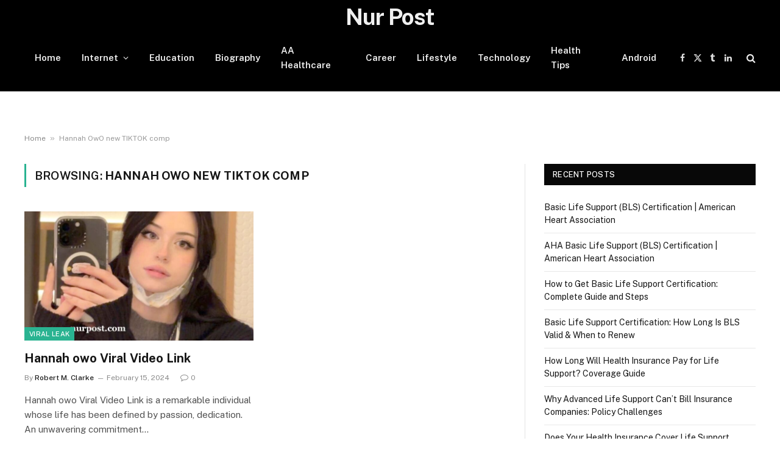

--- FILE ---
content_type: text/html; charset=UTF-8
request_url: https://nurpost.com/tag/hannah-owo-new-tiktok-comp/
body_size: 14147
content:
<!DOCTYPE html>
<html lang="en-US" prefix="og: https://ogp.me/ns#" class="s-light site-s-light">
<head>
<meta name="yandex-verification" content="2f12521f46198907" />
<meta name="p:domain_verify" content="fd675b30be61cef8d393dd0157898a82"/>	
<!-- Google tag (gtag.js) -->
<script async src="https://www.googletagmanager.com/gtag/js?id=G-2D49QRJXS7"></script>
<script>
  window.dataLayer = window.dataLayer || [];
  function gtag(){dataLayer.push(arguments);}
  gtag('js', new Date());

  gtag('config', 'G-2D49QRJXS7');
</script>
<meta charset="UTF-8" />
<meta name="viewport" content="width=device-width, initial-scale=1" />
	
<!-- Search Engine Optimization by Rank Math - https://rankmath.com/ -->
<title>Hannah OwO New TIKTOK Comp Archives - Nur Post</title><link rel="preload" as="font" href="https://nurpost.com/wp-content/themes/smart-mag/css/icons/fonts/ts-icons.woff2?v2.8" type="font/woff2" crossorigin="anonymous" />
<meta name="description" content="Hannah OwO new TIKTOK comp Archives - Nur Post"/>
<meta name="robots" content="follow, index, max-snippet:-1, max-video-preview:-1, max-image-preview:large"/>
<link rel="canonical" href="https://nurpost.com/tag/hannah-owo-new-tiktok-comp/" />
<meta property="og:locale" content="en_US" />
<meta property="og:type" content="article" />
<meta property="og:title" content="Hannah OwO New TIKTOK Comp Archives - Nur Post" />
<meta property="og:description" content="Hannah OwO new TIKTOK comp Archives - Nur Post" />
<meta property="og:url" content="https://nurpost.com/tag/hannah-owo-new-tiktok-comp/" />
<meta property="og:site_name" content="Nur Post" />
<meta property="article:publisher" content="https://www.facebook.com/profile.php?id=61566310242532" />
<meta property="og:image" content="https://nurpost.com/wp-content/uploads/2023/08/cropped-Untitled-3.png" />
<meta property="og:image:secure_url" content="https://nurpost.com/wp-content/uploads/2023/08/cropped-Untitled-3.png" />
<meta property="og:image:width" content="512" />
<meta property="og:image:height" content="512" />
<meta property="og:image:type" content="image/png" />
<meta name="twitter:card" content="summary_large_image" />
<meta name="twitter:title" content="Hannah OwO New TIKTOK Comp Archives - Nur Post" />
<meta name="twitter:description" content="Hannah OwO new TIKTOK comp Archives - Nur Post" />
<meta name="twitter:site" content="@nurpostcom" />
<meta name="twitter:image" content="https://nurpost.com/wp-content/uploads/2023/08/cropped-Untitled-3.png" />
<meta name="twitter:label1" content="Posts" />
<meta name="twitter:data1" content="1" />
<script type="application/ld+json" class="rank-math-schema">{"@context":"https://schema.org","@graph":[{"@type":"Organization","@id":"https://nurpost.com/#organization","name":"Nur Post","sameAs":["https://www.facebook.com/profile.php?id=61566310242532","https://twitter.com/nurpostcom","https://nurpost1.blogspot.com/2024/02/health-insurance-for-retirees.html","https://independent.academia.edu/nurpost","https://sites.google.com/view/nur-post/home","https://www.behance.net/nurpost","https://nurpost1.wordpress.com/","https://www.evernote.com/shard/s440/client/snv?isnewsnv=true&amp;noteGuid=94ad155d-7109-cf18-2d6b-5d1ee0b02007&amp;noteKey=Ees9ZS9U39I0CTXWuRhhI0jKl2-2JwobyzBgqi6GdBP2DvUCMXGcCoAxFw&amp;sn=https%3A%2F%2Fwww.evernote.com%2Fshard%2Fs440%2Fsh%2F94ad155d-7109-cf18-2d6b-5d1ee0b02007%2FEes9ZS9U39I0CTXWuRhhI0jKl2-2JwobyzBgqi6GdBP2DvUCMXGcCoAxFw&amp;title=Health%2BInsurance%2Bfor%2BRetirees%253A%2BNavigating%2BMedicare%2B%2526amp%253B%2BSupplement%2BOptions%2BSecurely","https://nurpost.at.ua/","https://nurpost.ucoz.net/","https://nurpost.ucoz.org/","https://unsplash.com/@nurpost","https://sketchfab.com/nurpost","https://www.reddit.com/user/nurpost/","https://www.hackster.io/nurpost","https://influence.co/nurpost","https://www.digitalocean.com/community/users/nurpostteam","https://www.pinterest.com/nurpost/","https://www.facebook.com/profile.php?id=61566310242532","https://twitter.com/nurpostcom","https://www.pinterest.com/nurpost/","https://www.reddit.com/user/nurpost/","https://www.tumblr.com/nurpost"]},{"@type":"WebSite","@id":"https://nurpost.com/#website","url":"https://nurpost.com","name":"Nur Post","alternateName":"Necessary Your Post","publisher":{"@id":"https://nurpost.com/#organization"},"inLanguage":"en-US"},{"@type":"BreadcrumbList","@id":"https://nurpost.com/tag/hannah-owo-new-tiktok-comp/#breadcrumb","itemListElement":[{"@type":"ListItem","position":"1","item":{"@id":"https://nurpost.com","name":"Home"}},{"@type":"ListItem","position":"2","item":{"@id":"https://nurpost.com/tag/hannah-owo-new-tiktok-comp/","name":"Hannah OwO new TIKTOK comp"}}]},{"@type":"CollectionPage","@id":"https://nurpost.com/tag/hannah-owo-new-tiktok-comp/#webpage","url":"https://nurpost.com/tag/hannah-owo-new-tiktok-comp/","name":"Hannah OwO New TIKTOK Comp Archives - Nur Post","isPartOf":{"@id":"https://nurpost.com/#website"},"inLanguage":"en-US","breadcrumb":{"@id":"https://nurpost.com/tag/hannah-owo-new-tiktok-comp/#breadcrumb"}}]}</script>
<!-- /Rank Math WordPress SEO plugin -->

<link rel='dns-prefetch' href='//fonts.googleapis.com' />
<link rel="alternate" type="application/rss+xml" title="Nur Post &raquo; Feed" href="https://nurpost.com/feed/" />
<link rel="alternate" type="application/rss+xml" title="Nur Post &raquo; Comments Feed" href="https://nurpost.com/comments/feed/" />
<link rel="alternate" type="application/rss+xml" title="Nur Post &raquo; Hannah OwO new TIKTOK comp Tag Feed" href="https://nurpost.com/tag/hannah-owo-new-tiktok-comp/feed/" />
<style id='wp-img-auto-sizes-contain-inline-css' type='text/css'>
img:is([sizes=auto i],[sizes^="auto," i]){contain-intrinsic-size:3000px 1500px}
/*# sourceURL=wp-img-auto-sizes-contain-inline-css */
</style>
<style id='wp-emoji-styles-inline-css' type='text/css'>

	img.wp-smiley, img.emoji {
		display: inline !important;
		border: none !important;
		box-shadow: none !important;
		height: 1em !important;
		width: 1em !important;
		margin: 0 0.07em !important;
		vertical-align: -0.1em !important;
		background: none !important;
		padding: 0 !important;
	}
/*# sourceURL=wp-emoji-styles-inline-css */
</style>
<link rel='stylesheet' id='wp-block-library-css' href='https://nurpost.com/wp-includes/css/dist/block-library/style.min.css?ver=6.9' type='text/css' media='all' />
<style id='global-styles-inline-css' type='text/css'>
:root{--wp--preset--aspect-ratio--square: 1;--wp--preset--aspect-ratio--4-3: 4/3;--wp--preset--aspect-ratio--3-4: 3/4;--wp--preset--aspect-ratio--3-2: 3/2;--wp--preset--aspect-ratio--2-3: 2/3;--wp--preset--aspect-ratio--16-9: 16/9;--wp--preset--aspect-ratio--9-16: 9/16;--wp--preset--color--black: #000000;--wp--preset--color--cyan-bluish-gray: #abb8c3;--wp--preset--color--white: #ffffff;--wp--preset--color--pale-pink: #f78da7;--wp--preset--color--vivid-red: #cf2e2e;--wp--preset--color--luminous-vivid-orange: #ff6900;--wp--preset--color--luminous-vivid-amber: #fcb900;--wp--preset--color--light-green-cyan: #7bdcb5;--wp--preset--color--vivid-green-cyan: #00d084;--wp--preset--color--pale-cyan-blue: #8ed1fc;--wp--preset--color--vivid-cyan-blue: #0693e3;--wp--preset--color--vivid-purple: #9b51e0;--wp--preset--gradient--vivid-cyan-blue-to-vivid-purple: linear-gradient(135deg,rgb(6,147,227) 0%,rgb(155,81,224) 100%);--wp--preset--gradient--light-green-cyan-to-vivid-green-cyan: linear-gradient(135deg,rgb(122,220,180) 0%,rgb(0,208,130) 100%);--wp--preset--gradient--luminous-vivid-amber-to-luminous-vivid-orange: linear-gradient(135deg,rgb(252,185,0) 0%,rgb(255,105,0) 100%);--wp--preset--gradient--luminous-vivid-orange-to-vivid-red: linear-gradient(135deg,rgb(255,105,0) 0%,rgb(207,46,46) 100%);--wp--preset--gradient--very-light-gray-to-cyan-bluish-gray: linear-gradient(135deg,rgb(238,238,238) 0%,rgb(169,184,195) 100%);--wp--preset--gradient--cool-to-warm-spectrum: linear-gradient(135deg,rgb(74,234,220) 0%,rgb(151,120,209) 20%,rgb(207,42,186) 40%,rgb(238,44,130) 60%,rgb(251,105,98) 80%,rgb(254,248,76) 100%);--wp--preset--gradient--blush-light-purple: linear-gradient(135deg,rgb(255,206,236) 0%,rgb(152,150,240) 100%);--wp--preset--gradient--blush-bordeaux: linear-gradient(135deg,rgb(254,205,165) 0%,rgb(254,45,45) 50%,rgb(107,0,62) 100%);--wp--preset--gradient--luminous-dusk: linear-gradient(135deg,rgb(255,203,112) 0%,rgb(199,81,192) 50%,rgb(65,88,208) 100%);--wp--preset--gradient--pale-ocean: linear-gradient(135deg,rgb(255,245,203) 0%,rgb(182,227,212) 50%,rgb(51,167,181) 100%);--wp--preset--gradient--electric-grass: linear-gradient(135deg,rgb(202,248,128) 0%,rgb(113,206,126) 100%);--wp--preset--gradient--midnight: linear-gradient(135deg,rgb(2,3,129) 0%,rgb(40,116,252) 100%);--wp--preset--font-size--small: 13px;--wp--preset--font-size--medium: 20px;--wp--preset--font-size--large: 36px;--wp--preset--font-size--x-large: 42px;--wp--preset--spacing--20: 0.44rem;--wp--preset--spacing--30: 0.67rem;--wp--preset--spacing--40: 1rem;--wp--preset--spacing--50: 1.5rem;--wp--preset--spacing--60: 2.25rem;--wp--preset--spacing--70: 3.38rem;--wp--preset--spacing--80: 5.06rem;--wp--preset--shadow--natural: 6px 6px 9px rgba(0, 0, 0, 0.2);--wp--preset--shadow--deep: 12px 12px 50px rgba(0, 0, 0, 0.4);--wp--preset--shadow--sharp: 6px 6px 0px rgba(0, 0, 0, 0.2);--wp--preset--shadow--outlined: 6px 6px 0px -3px rgb(255, 255, 255), 6px 6px rgb(0, 0, 0);--wp--preset--shadow--crisp: 6px 6px 0px rgb(0, 0, 0);}:where(.is-layout-flex){gap: 0.5em;}:where(.is-layout-grid){gap: 0.5em;}body .is-layout-flex{display: flex;}.is-layout-flex{flex-wrap: wrap;align-items: center;}.is-layout-flex > :is(*, div){margin: 0;}body .is-layout-grid{display: grid;}.is-layout-grid > :is(*, div){margin: 0;}:where(.wp-block-columns.is-layout-flex){gap: 2em;}:where(.wp-block-columns.is-layout-grid){gap: 2em;}:where(.wp-block-post-template.is-layout-flex){gap: 1.25em;}:where(.wp-block-post-template.is-layout-grid){gap: 1.25em;}.has-black-color{color: var(--wp--preset--color--black) !important;}.has-cyan-bluish-gray-color{color: var(--wp--preset--color--cyan-bluish-gray) !important;}.has-white-color{color: var(--wp--preset--color--white) !important;}.has-pale-pink-color{color: var(--wp--preset--color--pale-pink) !important;}.has-vivid-red-color{color: var(--wp--preset--color--vivid-red) !important;}.has-luminous-vivid-orange-color{color: var(--wp--preset--color--luminous-vivid-orange) !important;}.has-luminous-vivid-amber-color{color: var(--wp--preset--color--luminous-vivid-amber) !important;}.has-light-green-cyan-color{color: var(--wp--preset--color--light-green-cyan) !important;}.has-vivid-green-cyan-color{color: var(--wp--preset--color--vivid-green-cyan) !important;}.has-pale-cyan-blue-color{color: var(--wp--preset--color--pale-cyan-blue) !important;}.has-vivid-cyan-blue-color{color: var(--wp--preset--color--vivid-cyan-blue) !important;}.has-vivid-purple-color{color: var(--wp--preset--color--vivid-purple) !important;}.has-black-background-color{background-color: var(--wp--preset--color--black) !important;}.has-cyan-bluish-gray-background-color{background-color: var(--wp--preset--color--cyan-bluish-gray) !important;}.has-white-background-color{background-color: var(--wp--preset--color--white) !important;}.has-pale-pink-background-color{background-color: var(--wp--preset--color--pale-pink) !important;}.has-vivid-red-background-color{background-color: var(--wp--preset--color--vivid-red) !important;}.has-luminous-vivid-orange-background-color{background-color: var(--wp--preset--color--luminous-vivid-orange) !important;}.has-luminous-vivid-amber-background-color{background-color: var(--wp--preset--color--luminous-vivid-amber) !important;}.has-light-green-cyan-background-color{background-color: var(--wp--preset--color--light-green-cyan) !important;}.has-vivid-green-cyan-background-color{background-color: var(--wp--preset--color--vivid-green-cyan) !important;}.has-pale-cyan-blue-background-color{background-color: var(--wp--preset--color--pale-cyan-blue) !important;}.has-vivid-cyan-blue-background-color{background-color: var(--wp--preset--color--vivid-cyan-blue) !important;}.has-vivid-purple-background-color{background-color: var(--wp--preset--color--vivid-purple) !important;}.has-black-border-color{border-color: var(--wp--preset--color--black) !important;}.has-cyan-bluish-gray-border-color{border-color: var(--wp--preset--color--cyan-bluish-gray) !important;}.has-white-border-color{border-color: var(--wp--preset--color--white) !important;}.has-pale-pink-border-color{border-color: var(--wp--preset--color--pale-pink) !important;}.has-vivid-red-border-color{border-color: var(--wp--preset--color--vivid-red) !important;}.has-luminous-vivid-orange-border-color{border-color: var(--wp--preset--color--luminous-vivid-orange) !important;}.has-luminous-vivid-amber-border-color{border-color: var(--wp--preset--color--luminous-vivid-amber) !important;}.has-light-green-cyan-border-color{border-color: var(--wp--preset--color--light-green-cyan) !important;}.has-vivid-green-cyan-border-color{border-color: var(--wp--preset--color--vivid-green-cyan) !important;}.has-pale-cyan-blue-border-color{border-color: var(--wp--preset--color--pale-cyan-blue) !important;}.has-vivid-cyan-blue-border-color{border-color: var(--wp--preset--color--vivid-cyan-blue) !important;}.has-vivid-purple-border-color{border-color: var(--wp--preset--color--vivid-purple) !important;}.has-vivid-cyan-blue-to-vivid-purple-gradient-background{background: var(--wp--preset--gradient--vivid-cyan-blue-to-vivid-purple) !important;}.has-light-green-cyan-to-vivid-green-cyan-gradient-background{background: var(--wp--preset--gradient--light-green-cyan-to-vivid-green-cyan) !important;}.has-luminous-vivid-amber-to-luminous-vivid-orange-gradient-background{background: var(--wp--preset--gradient--luminous-vivid-amber-to-luminous-vivid-orange) !important;}.has-luminous-vivid-orange-to-vivid-red-gradient-background{background: var(--wp--preset--gradient--luminous-vivid-orange-to-vivid-red) !important;}.has-very-light-gray-to-cyan-bluish-gray-gradient-background{background: var(--wp--preset--gradient--very-light-gray-to-cyan-bluish-gray) !important;}.has-cool-to-warm-spectrum-gradient-background{background: var(--wp--preset--gradient--cool-to-warm-spectrum) !important;}.has-blush-light-purple-gradient-background{background: var(--wp--preset--gradient--blush-light-purple) !important;}.has-blush-bordeaux-gradient-background{background: var(--wp--preset--gradient--blush-bordeaux) !important;}.has-luminous-dusk-gradient-background{background: var(--wp--preset--gradient--luminous-dusk) !important;}.has-pale-ocean-gradient-background{background: var(--wp--preset--gradient--pale-ocean) !important;}.has-electric-grass-gradient-background{background: var(--wp--preset--gradient--electric-grass) !important;}.has-midnight-gradient-background{background: var(--wp--preset--gradient--midnight) !important;}.has-small-font-size{font-size: var(--wp--preset--font-size--small) !important;}.has-medium-font-size{font-size: var(--wp--preset--font-size--medium) !important;}.has-large-font-size{font-size: var(--wp--preset--font-size--large) !important;}.has-x-large-font-size{font-size: var(--wp--preset--font-size--x-large) !important;}
/*# sourceURL=global-styles-inline-css */
</style>

<style id='classic-theme-styles-inline-css' type='text/css'>
/*! This file is auto-generated */
.wp-block-button__link{color:#fff;background-color:#32373c;border-radius:9999px;box-shadow:none;text-decoration:none;padding:calc(.667em + 2px) calc(1.333em + 2px);font-size:1.125em}.wp-block-file__button{background:#32373c;color:#fff;text-decoration:none}
/*# sourceURL=/wp-includes/css/classic-themes.min.css */
</style>
<link rel='stylesheet' id='elementor-frontend-css' href='https://nurpost.com/wp-content/plugins/elementor/assets/css/frontend.min.css?ver=3.26.3' type='text/css' media='all' />
<link rel='stylesheet' id='elementor-post-12744-css' href='https://nurpost.com/wp-content/uploads/elementor/css/post-12744.css?ver=1766235421' type='text/css' media='all' />
<link rel='stylesheet' id='elementor-post-13070-css' href='https://nurpost.com/wp-content/uploads/elementor/css/post-13070.css?ver=1766235421' type='text/css' media='all' />
<link rel='stylesheet' id='smartmag-core-css' href='https://nurpost.com/wp-content/themes/smart-mag/style.css?ver=10.0.0' type='text/css' media='all' />
<link rel='stylesheet' id='smartmag-fonts-css' href='https://fonts.googleapis.com/css?family=Public+Sans%3A400%2C400i%2C500%2C600%2C700' type='text/css' media='all' />
<link rel='stylesheet' id='smartmag-magnific-popup-css' href='https://nurpost.com/wp-content/themes/smart-mag/css/lightbox.css?ver=10.0.0' type='text/css' media='all' />
<link rel='stylesheet' id='smartmag-icons-css' href='https://nurpost.com/wp-content/themes/smart-mag/css/icons/icons.css?ver=10.0.0' type='text/css' media='all' />
<script type="text/javascript" id="smartmag-lazy-inline-js-after">
/* <![CDATA[ */
/**
 * @copyright ThemeSphere
 * @preserve
 */
var BunyadLazy={};BunyadLazy.load=function(){function a(e,n){var t={};e.dataset.bgset&&e.dataset.sizes?(t.sizes=e.dataset.sizes,t.srcset=e.dataset.bgset):t.src=e.dataset.bgsrc,function(t){var a=t.dataset.ratio;if(0<a){const e=t.parentElement;if(e.classList.contains("media-ratio")){const n=e.style;n.getPropertyValue("--a-ratio")||(n.paddingBottom=100/a+"%")}}}(e);var a,o=document.createElement("img");for(a in o.onload=function(){var t="url('"+(o.currentSrc||o.src)+"')",a=e.style;a.backgroundImage!==t&&requestAnimationFrame(()=>{a.backgroundImage=t,n&&n()}),o.onload=null,o.onerror=null,o=null},o.onerror=o.onload,t)o.setAttribute(a,t[a]);o&&o.complete&&0<o.naturalWidth&&o.onload&&o.onload()}function e(t){t.dataset.loaded||a(t,()=>{document.dispatchEvent(new Event("lazyloaded")),t.dataset.loaded=1})}function n(t){"complete"===document.readyState?t():window.addEventListener("load",t)}return{initEarly:function(){var t,a=()=>{document.querySelectorAll(".img.bg-cover:not(.lazyload)").forEach(e)};"complete"!==document.readyState?(t=setInterval(a,150),n(()=>{a(),clearInterval(t)})):a()},callOnLoad:n,initBgImages:function(t){t&&n(()=>{document.querySelectorAll(".img.bg-cover").forEach(e)})},bgLoad:a}}(),BunyadLazy.load.initEarly();
//# sourceURL=smartmag-lazy-inline-js-after
/* ]]> */
</script>
<script type="text/javascript" src="https://nurpost.com/wp-includes/js/jquery/jquery.min.js?ver=3.7.1" id="jquery-core-js"></script>
<script type="text/javascript" src="https://nurpost.com/wp-includes/js/jquery/jquery-migrate.min.js?ver=3.4.1" id="jquery-migrate-js"></script>
<link rel="https://api.w.org/" href="https://nurpost.com/wp-json/" /><link rel="alternate" title="JSON" type="application/json" href="https://nurpost.com/wp-json/wp/v2/tags/6692" /><link rel="EditURI" type="application/rsd+xml" title="RSD" href="https://nurpost.com/xmlrpc.php?rsd" />
<meta name="generator" content="WordPress 6.9" />

		<script>
		var BunyadSchemeKey = 'bunyad-scheme';
		(() => {
			const d = document.documentElement;
			const c = d.classList;
			var scheme = localStorage.getItem(BunyadSchemeKey);
			
			if (scheme) {
				d.dataset.origClass = c;
				scheme === 'dark' ? c.remove('s-light', 'site-s-light') : c.remove('s-dark', 'site-s-dark');
				c.add('site-s-' + scheme, 's-' + scheme);
			}
		})();
		</script>
		<meta name="generator" content="Elementor 3.26.3; features: e_font_icon_svg, additional_custom_breakpoints, e_element_cache; settings: css_print_method-external, google_font-enabled, font_display-swap">
			<style>
				.e-con.e-parent:nth-of-type(n+4):not(.e-lazyloaded):not(.e-no-lazyload),
				.e-con.e-parent:nth-of-type(n+4):not(.e-lazyloaded):not(.e-no-lazyload) * {
					background-image: none !important;
				}
				@media screen and (max-height: 1024px) {
					.e-con.e-parent:nth-of-type(n+3):not(.e-lazyloaded):not(.e-no-lazyload),
					.e-con.e-parent:nth-of-type(n+3):not(.e-lazyloaded):not(.e-no-lazyload) * {
						background-image: none !important;
					}
				}
				@media screen and (max-height: 640px) {
					.e-con.e-parent:nth-of-type(n+2):not(.e-lazyloaded):not(.e-no-lazyload),
					.e-con.e-parent:nth-of-type(n+2):not(.e-lazyloaded):not(.e-no-lazyload) * {
						background-image: none !important;
					}
				}
			</style>
			<link rel="icon" href="https://nurpost.com/wp-content/uploads/2023/08/cropped-Untitled-3-32x32.png" sizes="32x32" />
<link rel="icon" href="https://nurpost.com/wp-content/uploads/2023/08/cropped-Untitled-3-192x192.png" sizes="192x192" />
<link rel="apple-touch-icon" href="https://nurpost.com/wp-content/uploads/2023/08/cropped-Untitled-3-180x180.png" />
<meta name="msapplication-TileImage" content="https://nurpost.com/wp-content/uploads/2023/08/cropped-Untitled-3-270x270.png" />


<link rel='stylesheet' id='widget-text-editor-css' href='https://nurpost.com/wp-content/plugins/elementor/assets/css/widget-text-editor.min.css?ver=3.26.3' type='text/css' media='all' />
<link rel='stylesheet' id='widget-divider-css' href='https://nurpost.com/wp-content/plugins/elementor/assets/css/widget-divider.min.css?ver=3.26.3' type='text/css' media='all' />
</head>

<body class="archive tag tag-hannah-owo-new-tiktok-comp tag-6692 wp-theme-smart-mag right-sidebar has-lb has-lb-sm has-sb-sep layout-normal elementor-default elementor-kit-12744">



<div class="main-wrap">

	
<div class="off-canvas-backdrop"></div>
<div class="mobile-menu-container off-canvas s-dark hide-menu-lg" id="off-canvas">

	<div class="off-canvas-head">
		<a href="#" class="close">
			<span class="visuallyhidden">Close Menu</span>
			<i class="tsi tsi-times"></i>
		</a>

		<div class="ts-logo">
					</div>
	</div>

	<div class="off-canvas-content">

					<ul class="mobile-menu"></ul>
		
					<div class="off-canvas-widgets">
				
		<div id="recent-posts-3" class="widget widget_recent_entries">
		<div class="widget-title block-head block-head-ac block-head-b"><h5 class="heading">Recent</h5></div>
		<ul>
											<li>
					<a href="https://nurpost.com/basic-life-support-bls-certification-american-heart-association/">Basic Life Support (BLS) Certification | American Heart Association</a>
									</li>
											<li>
					<a href="https://nurpost.com/aha-basic-life-support-bls-certification-american-heart-association/">AHA Basic Life Support (BLS) Certification | American Heart Association</a>
									</li>
											<li>
					<a href="https://nurpost.com/how-to-get-basic-life-support-certification-complete-guide-and-steps/">How to Get Basic Life Support Certification: Complete Guide and Steps</a>
									</li>
											<li>
					<a href="https://nurpost.com/basic-life-support-certification-how-long-is-bls-valid-when-to-renew/">Basic Life Support Certification: How Long Is BLS Valid &amp; When to Renew</a>
									</li>
											<li>
					<a href="https://nurpost.com/how-long-will-health-insurance-pay-for-life-support-coverage-guide/">How Long Will Health Insurance Pay for Life Support? Coverage Guide</a>
									</li>
											<li>
					<a href="https://nurpost.com/why-advanced-life-support-cant-bill-insurance-companies-policy-challenges/">Why Advanced Life Support Can’t Bill Insurance Companies: Policy Challenges</a>
									</li>
											<li>
					<a href="https://nurpost.com/does-your-health-insurance-cover-life-support-services/">Does Your Health Insurance Cover Life Support Services?</a>
									</li>
											<li>
					<a href="https://nurpost.com/health-insurance-company-disconnects-life-support-familys-legal-battle/">Health Insurance Company Disconnects Life Support: Family’s Legal Battle</a>
									</li>
											<li>
					<a href="https://nurpost.com/american-heart-association-bls-certification-near-me-quick-training/">American Heart Association BLS Certification Near Me – Quick Training</a>
									</li>
											<li>
					<a href="https://nurpost.com/basic-life-support-certification-vs-cpr-understanding-key-differences/">Basic Life Support Certification vs CPR: Understanding Key Differences</a>
									</li>
											<li>
					<a href="https://nurpost.com/how-to-get-basic-life-support-certification-from-the-american-red-cross/">How to Get Basic Life Support Certification from the American Red Cross</a>
									</li>
											<li>
					<a href="https://nurpost.com/%e0%a6%95%e0%a6%b0%e0%a7%8d%e0%a6%ae%e0%a6%ae%e0%a7%81%e0%a6%96%e0%a7%80-%e0%a6%b6%e0%a6%bf%e0%a6%95%e0%a7%8d%e0%a6%b7%e0%a6%be-%e0%a6%ac%e0%a6%a8%e0%a6%be%e0%a6%ae-%e0%a6%aa%e0%a7%8d%e0%a6%b0/">কর্মমুখী শিক্ষা বনাম প্রথাগত শিক্ষা: কোনটা বেশি জরুরি?</a>
									</li>
											<li>
					<a href="https://nurpost.com/%e0%a6%ac%e0%a6%be%e0%a6%82%e0%a6%b2%e0%a6%be-%e0%a6%b8%e0%a6%be%e0%a6%b9%e0%a6%bf%e0%a6%a4%e0%a7%8d%e0%a6%af-%e0%a6%93-%e0%a6%ad%e0%a6%be%e0%a6%b7%e0%a6%be-%e0%a6%b6%e0%a6%bf%e0%a6%95%e0%a7%8d/">বাংলা সাহিত্য ও ভাষা শিক্ষার ভবিষ্যৎ</a>
									</li>
											<li>
					<a href="https://nurpost.com/%e0%a6%ad%e0%a7%8b%e0%a6%95%e0%a7%87%e0%a6%b6%e0%a6%a8%e0%a6%be%e0%a6%b2-%e0%a6%9f%e0%a7%8d%e0%a6%b0%e0%a7%87%e0%a6%a8%e0%a6%bf%e0%a6%82-%e0%a6%ac%e0%a6%a8%e0%a6%be%e0%a6%ae-%e0%a6%8f%e0%a6%95/">ভোকেশনাল ট্রেনিং বনাম একাডেমিক শিক্ষা</a>
									</li>
											<li>
					<a href="https://nurpost.com/%e0%a6%b8%e0%a7%8d%e0%a6%95%e0%a6%bf%e0%a6%b2-%e0%a6%a1%e0%a7%87%e0%a6%ad%e0%a7%87%e0%a6%b2%e0%a6%aa%e0%a6%ae%e0%a7%87%e0%a6%a8%e0%a7%8d%e0%a6%9f-%e0%a6%95%e0%a7%8b%e0%a6%b0%e0%a7%8d%e0%a6%b8/">স্কিল ডেভেলপমেন্ট কোর্স: চাকরির বাজারে নতুন সুযোগ</a>
									</li>
					</ul>

		</div>			</div>
		
		
		<div class="spc-social-block spc-social spc-social-b smart-head-social">
		
			
				<a href="https://www.facebook.com/nurpostnews/" class="link service s-facebook" target="_blank" rel="nofollow noopener">
					<i class="icon tsi tsi-facebook"></i>					<span class="visuallyhidden">Facebook</span>
				</a>
									
			
				<a href="https://x.com/nurpostcom" class="link service s-twitter" target="_blank" rel="nofollow noopener">
					<i class="icon tsi tsi-twitter"></i>					<span class="visuallyhidden">X (Twitter)</span>
				</a>
									
			
				<a href="#" class="link service s-instagram" target="_blank" rel="nofollow noopener">
					<i class="icon tsi tsi-instagram"></i>					<span class="visuallyhidden">Instagram</span>
				</a>
									
			
		</div>

		
	</div>

</div>
<div class="smart-head smart-head-a smart-head-main" id="smart-head" data-sticky="auto" data-sticky-type="smart" data-sticky-full>
	
	<div class="smart-head-row smart-head-top smart-head-row-3 s-dark smart-head-row-full">

		<div class="inner wrap">

							
				<div class="items items-left empty">
								</div>

							
				<div class="items items-center ">
					<a href="https://nurpost.com/" title="Nur Post" rel="home" class="logo-link ts-logo text-logo">
		<span>
			
				Nur Post
					</span>
	</a>				</div>

							
				<div class="items items-right empty">
								</div>

						
		</div>
	</div>

	
	<div class="smart-head-row smart-head-mid s-dark smart-head-row-full">

		<div class="inner wrap">

							
				<div class="items items-left ">
					<div class="nav-wrap">
		<nav class="navigation navigation-main nav-hov-a">
			<ul id="menu-main-menu" class="menu"><li id="menu-item-9099" class="menu-item menu-item-type-custom menu-item-object-custom menu-item-home menu-item-9099"><a href="https://nurpost.com">Home</a></li>
<li id="menu-item-2930" class="menu-item menu-item-type-taxonomy menu-item-object-category menu-item-has-children menu-cat-758 menu-item-2930"><a href="https://nurpost.com/category/internet/">Internet</a>
<ul class="sub-menu">
	<li id="menu-item-1573" class="menu-item menu-item-type-taxonomy menu-item-object-category menu-cat-379 menu-item-1573"><a href="https://nurpost.com/category/finance/">Finance</a></li>
	<li id="menu-item-7022" class="menu-item menu-item-type-taxonomy menu-item-object-category menu-cat-17905 menu-item-7022"><a href="https://nurpost.com/category/finance/loan/">Loan</a></li>
</ul>
</li>
<li id="menu-item-2916" class="menu-item menu-item-type-taxonomy menu-item-object-category menu-cat-754 menu-item-2916"><a href="https://nurpost.com/category/education/">Education</a></li>
<li id="menu-item-2942" class="menu-item menu-item-type-taxonomy menu-item-object-category menu-cat-793 menu-item-2942"><a href="https://nurpost.com/category/biography/">Biography</a></li>
<li id="menu-item-7949" class="menu-item menu-item-type-taxonomy menu-item-object-category menu-cat-37 menu-item-7949"><a href="https://nurpost.com/category/healthcare/">AA Healthcare</a></li>
<li id="menu-item-7950" class="menu-item menu-item-type-taxonomy menu-item-object-category menu-cat-901 menu-item-7950"><a href="https://nurpost.com/category/career/">Career</a></li>
<li id="menu-item-7951" class="menu-item menu-item-type-taxonomy menu-item-object-category menu-cat-20108 menu-item-7951"><a href="https://nurpost.com/category/lifestyle/">Lifestyle</a></li>
<li id="menu-item-13164" class="menu-item menu-item-type-taxonomy menu-item-object-category menu-cat-1 menu-item-13164"><a href="https://nurpost.com/category/technology/">Technology</a></li>
<li id="menu-item-13165" class="menu-item menu-item-type-taxonomy menu-item-object-category menu-cat-3816 menu-item-13165"><a href="https://nurpost.com/category/health-tips/">Health Tips</a></li>
<li id="menu-item-13166" class="menu-item menu-item-type-taxonomy menu-item-object-category menu-cat-796 menu-item-13166"><a href="https://nurpost.com/category/android/">Android</a></li>
</ul>		</nav>
	</div>
				</div>

							
				<div class="items items-center empty">
								</div>

							
				<div class="items items-right ">
				
		<div class="spc-social-block spc-social spc-social-a smart-head-social">
		
			
				<a href="https://www.facebook.com/nurpostnews/" class="link service s-facebook" target="_blank" rel="nofollow noopener">
					<i class="icon tsi tsi-facebook"></i>					<span class="visuallyhidden">Facebook</span>
				</a>
									
			
				<a href="https://x.com/nurpostcom" class="link service s-twitter" target="_blank" rel="nofollow noopener">
					<i class="icon tsi tsi-twitter"></i>					<span class="visuallyhidden">X (Twitter)</span>
				</a>
									
			
				<a href="https://www.tumblr.com/nurpost" class="link service s-tumblr" target="_blank" rel="nofollow noopener">
					<i class="icon tsi tsi-tumblr"></i>					<span class="visuallyhidden">Tumblr</span>
				</a>
									
			
				<a href="https://www.linkedin.com/company/nurpost/" class="link service s-linkedin" target="_blank" rel="nofollow noopener">
					<i class="icon tsi tsi-linkedin"></i>					<span class="visuallyhidden">LinkedIn</span>
				</a>
									
			
		</div>

		

	<a href="#" class="search-icon has-icon-only is-icon" title="Search">
		<i class="tsi tsi-search"></i>
	</a>

				</div>

						
		</div>
	</div>

	</div>
<div class="smart-head smart-head-a smart-head-mobile" id="smart-head-mobile" data-sticky="mid" data-sticky-type="smart" data-sticky-full>
	
	<div class="smart-head-row smart-head-mid smart-head-row-3 s-dark smart-head-row-full">

		<div class="inner wrap">

							
				<div class="items items-left ">
				
<button class="offcanvas-toggle has-icon" type="button" aria-label="Menu">
	<span class="hamburger-icon hamburger-icon-a">
		<span class="inner"></span>
	</span>
</button>				</div>

							
				<div class="items items-center ">
					<a href="https://nurpost.com/" title="Nur Post" rel="home" class="logo-link ts-logo text-logo">
		<span>
			
				Nur Post
					</span>
	</a>				</div>

							
				<div class="items items-right ">
				

	<a href="#" class="search-icon has-icon-only is-icon" title="Search">
		<i class="tsi tsi-search"></i>
	</a>

				</div>

						
		</div>
	</div>

	</div><div class="a-wrap a-wrap-base a-wrap-2"> <script type="text/javascript">
	atOptions = {
		'key' : 'c6fc0196c050015be3689dd0511b892c',
		'format' : 'iframe',
		'height' : 90,
		'width' : 728,
		'params' : {}
	};
</script>
<script type="text/javascript" src="//www.highperformanceformat.com/c6fc0196c050015be3689dd0511b892c/invoke.js"></script></div>
<nav class="breadcrumbs is-full-width breadcrumbs-a" id="breadcrumb"><div class="inner ts-contain "><a href="https://nurpost.com">Home</a><span class="separator"> » </span><span class="last">Hannah OwO new TIKTOK comp</span></div></nav>
<div class="main ts-contain cf right-sidebar">
			<div class="ts-row">
			<div class="col-8 main-content">

							<h1 class="archive-heading">
					Browsing: <span>Hannah OwO new TIKTOK comp</span>				</h1>
						
					
							
					<section class="block-wrap block-grid mb-none" data-id="1">

				
			<div class="block-content">
					
	<div class="loop loop-grid loop-grid-base grid grid-2 md:grid-2 xs:grid-1">

					
<article class="l-post grid-post grid-base-post">

	
			<div class="media">

		
			<a href="https://nurpost.com/hannah-owo-viral-video-link/" class="image-link media-ratio ratio-16-9" title="Hannah owo Viral Video Link"><span data-bgsrc="https://nurpost.com/wp-content/uploads/2023/06/Hannah-owo-Viral-Video-Link-1024x597.jpg" class="img bg-cover wp-post-image attachment-bunyad-grid size-bunyad-grid no-lazy skip-lazy" data-bgset="https://nurpost.com/wp-content/uploads/2023/06/Hannah-owo-Viral-Video-Link-1024x597.jpg 1024w, https://nurpost.com/wp-content/uploads/2023/06/Hannah-owo-Viral-Video-Link-300x175.jpg 300w, https://nurpost.com/wp-content/uploads/2023/06/Hannah-owo-Viral-Video-Link-768x448.jpg 768w, https://nurpost.com/wp-content/uploads/2023/06/Hannah-owo-Viral-Video-Link.jpg 1200w" data-sizes="(max-width: 377px) 100vw, 377px" role="img" aria-label="Hannah owo Viral Video Link"></span></a>			
			
			
							
				<span class="cat-labels cat-labels-overlay c-overlay p-bot-left">
				<a href="https://nurpost.com/category/viral-leak/" class="category term-color-3014" rel="category">Viral Leak</a>
			</span>
						
			
		
		</div>
	

	
		<div class="content">

			<div class="post-meta post-meta-a has-below"><h2 class="is-title post-title"><a href="https://nurpost.com/hannah-owo-viral-video-link/">Hannah owo Viral Video Link</a></h2><div class="post-meta-items meta-below"><span class="meta-item post-author"><span class="by">By</span> <a href="https://nurpost.com/author/robert/" title="Posts by Robert M. Clarke" rel="author">Robert M. Clarke</a></span><span class="meta-item has-next-icon date"><span class="date-link"><time class="post-date" datetime="2024-02-15T08:50:19+06:00">February 15, 2024</time></span></span><span class="meta-item comments has-icon"><a href="https://nurpost.com/hannah-owo-viral-video-link/#respond"><i class="tsi tsi-comment-o"></i>0</a></span></div></div>			
						
				<div class="excerpt">
					<p>Hannah owo Viral Video Link is a remarkable individual whose life has been defined by passion, dedication. An unwavering commitment&hellip;</p>
				</div>
			
			
			
		</div>

	
</article>		
	</div>

	

	<nav class="main-pagination pagination-numbers" data-type="numbers">
			</nav>


	
			</div>

		</section>
		
			</div>
			
					
	
	<aside class="col-4 main-sidebar has-sep" data-sticky="1">
	
			<div class="inner theiaStickySidebar">
		
			
		<div id="recent-posts-4" class="widget widget_recent_entries">
		<div class="widget-title block-head block-head-ac block-head block-head-ac block-head-g is-left has-style"><h5 class="heading">Recent Posts</h5></div>
		<ul>
											<li>
					<a href="https://nurpost.com/basic-life-support-bls-certification-american-heart-association/">Basic Life Support (BLS) Certification | American Heart Association</a>
									</li>
											<li>
					<a href="https://nurpost.com/aha-basic-life-support-bls-certification-american-heart-association/">AHA Basic Life Support (BLS) Certification | American Heart Association</a>
									</li>
											<li>
					<a href="https://nurpost.com/how-to-get-basic-life-support-certification-complete-guide-and-steps/">How to Get Basic Life Support Certification: Complete Guide and Steps</a>
									</li>
											<li>
					<a href="https://nurpost.com/basic-life-support-certification-how-long-is-bls-valid-when-to-renew/">Basic Life Support Certification: How Long Is BLS Valid &amp; When to Renew</a>
									</li>
											<li>
					<a href="https://nurpost.com/how-long-will-health-insurance-pay-for-life-support-coverage-guide/">How Long Will Health Insurance Pay for Life Support? Coverage Guide</a>
									</li>
											<li>
					<a href="https://nurpost.com/why-advanced-life-support-cant-bill-insurance-companies-policy-challenges/">Why Advanced Life Support Can’t Bill Insurance Companies: Policy Challenges</a>
									</li>
											<li>
					<a href="https://nurpost.com/does-your-health-insurance-cover-life-support-services/">Does Your Health Insurance Cover Life Support Services?</a>
									</li>
											<li>
					<a href="https://nurpost.com/health-insurance-company-disconnects-life-support-familys-legal-battle/">Health Insurance Company Disconnects Life Support: Family’s Legal Battle</a>
									</li>
											<li>
					<a href="https://nurpost.com/american-heart-association-bls-certification-near-me-quick-training/">American Heart Association BLS Certification Near Me – Quick Training</a>
									</li>
											<li>
					<a href="https://nurpost.com/basic-life-support-certification-vs-cpr-understanding-key-differences/">Basic Life Support Certification vs CPR: Understanding Key Differences</a>
									</li>
											<li>
					<a href="https://nurpost.com/how-to-get-basic-life-support-certification-from-the-american-red-cross/">How to Get Basic Life Support Certification from the American Red Cross</a>
									</li>
											<li>
					<a href="https://nurpost.com/%e0%a6%95%e0%a6%b0%e0%a7%8d%e0%a6%ae%e0%a6%ae%e0%a7%81%e0%a6%96%e0%a7%80-%e0%a6%b6%e0%a6%bf%e0%a6%95%e0%a7%8d%e0%a6%b7%e0%a6%be-%e0%a6%ac%e0%a6%a8%e0%a6%be%e0%a6%ae-%e0%a6%aa%e0%a7%8d%e0%a6%b0/">কর্মমুখী শিক্ষা বনাম প্রথাগত শিক্ষা: কোনটা বেশি জরুরি?</a>
									</li>
											<li>
					<a href="https://nurpost.com/%e0%a6%ac%e0%a6%be%e0%a6%82%e0%a6%b2%e0%a6%be-%e0%a6%b8%e0%a6%be%e0%a6%b9%e0%a6%bf%e0%a6%a4%e0%a7%8d%e0%a6%af-%e0%a6%93-%e0%a6%ad%e0%a6%be%e0%a6%b7%e0%a6%be-%e0%a6%b6%e0%a6%bf%e0%a6%95%e0%a7%8d/">বাংলা সাহিত্য ও ভাষা শিক্ষার ভবিষ্যৎ</a>
									</li>
											<li>
					<a href="https://nurpost.com/%e0%a6%ad%e0%a7%8b%e0%a6%95%e0%a7%87%e0%a6%b6%e0%a6%a8%e0%a6%be%e0%a6%b2-%e0%a6%9f%e0%a7%8d%e0%a6%b0%e0%a7%87%e0%a6%a8%e0%a6%bf%e0%a6%82-%e0%a6%ac%e0%a6%a8%e0%a6%be%e0%a6%ae-%e0%a6%8f%e0%a6%95/">ভোকেশনাল ট্রেনিং বনাম একাডেমিক শিক্ষা</a>
									</li>
											<li>
					<a href="https://nurpost.com/%e0%a6%b8%e0%a7%8d%e0%a6%95%e0%a6%bf%e0%a6%b2-%e0%a6%a1%e0%a7%87%e0%a6%ad%e0%a7%87%e0%a6%b2%e0%a6%aa%e0%a6%ae%e0%a7%87%e0%a6%a8%e0%a7%8d%e0%a6%9f-%e0%a6%95%e0%a7%8b%e0%a6%b0%e0%a7%8d%e0%a6%b8/">স্কিল ডেভেলপমেন্ট কোর্স: চাকরির বাজারে নতুন সুযোগ</a>
									</li>
					</ul>

		</div>		</div>
	
	</aside>
	
			
		</div>
	</div>

<div class="a-wrap a-wrap-base a-wrap-3"> <script async="async" data-cfasync="false" src="//pl24150792.profitableratecpm.com/cd79b458c672ba032831201aec09eade/invoke.js"></script>
<div id="container-cd79b458c672ba032831201aec09eade"></div></div>		<div data-elementor-type="ts-footer" data-elementor-id="13070" class="elementor elementor-13070">
						<section class="has-el-gap el-gap-default elementor-section elementor-top-section elementor-element elementor-element-6687d245 s-dark elementor-section-boxed elementor-section-height-default elementor-section-height-default" data-id="6687d245" data-element_type="section" data-settings="{&quot;background_background&quot;:&quot;classic&quot;}">
						<div class="elementor-container elementor-column-gap-no">
					<div class="elementor-column elementor-col-100 elementor-top-column elementor-element elementor-element-20f46b85" data-id="20f46b85" data-element_type="column">
			<div class="elementor-widget-wrap elementor-element-populated">
						<section class="has-el-gap el-gap-default elementor-section elementor-inner-section elementor-element elementor-element-2fb3e22a elementor-section-boxed elementor-section-height-default elementor-section-height-default" data-id="2fb3e22a" data-element_type="section">
						<div class="elementor-container elementor-column-gap-no">
					<div class="elementor-column elementor-col-50 elementor-inner-column elementor-element elementor-element-235a0f15" data-id="235a0f15" data-element_type="column">
			<div class="elementor-widget-wrap">
							</div>
		</div>
				<div class="elementor-column elementor-col-50 elementor-inner-column elementor-element elementor-element-31fcea47" data-id="31fcea47" data-element_type="column">
			<div class="elementor-widget-wrap elementor-element-populated">
						<div class="elementor-element elementor-element-32bf0ab5 elementor-widget elementor-widget-smartmag-socialicons" data-id="32bf0ab5" data-element_type="widget" data-widget_type="smartmag-socialicons.default">
				<div class="elementor-widget-container">
					
		<div class="spc-social-block spc-social spc-social-a ">
		
			
				<a href="https://www.facebook.com/nurpostnews/" class="link service s-facebook" target="_blank" rel="nofollow noopener">
					<i class="icon tsi tsi-facebook"></i>					<span class="visuallyhidden">Facebook</span>
				</a>
									
			
				<a href="https://x.com/nurpostcom" class="link service s-twitter" target="_blank" rel="nofollow noopener">
					<i class="icon tsi tsi-twitter"></i>					<span class="visuallyhidden">X (Twitter)</span>
				</a>
									
			
				<a href="https://www.pinterest.com/nurpost/" class="link service s-pinterest" target="_blank" rel="nofollow noopener">
					<i class="icon tsi tsi-pinterest-p"></i>					<span class="visuallyhidden">Pinterest</span>
				</a>
									
			
				<a href="https://www.pinterest.com/nurpost/" class="link service s-youtube" target="_blank" rel="nofollow noopener">
					<i class="icon tsi tsi-youtube-play"></i>					<span class="visuallyhidden">YouTube</span>
				</a>
									
			
				<a href="https://www.linkedin.com/company/nurpost/" class="link service s-linkedin" target="_blank" rel="nofollow noopener">
					<i class="icon tsi tsi-linkedin"></i>					<span class="visuallyhidden">LinkedIn</span>
				</a>
									
			
				<a href="#" class="link service s-reddit" target="_blank" rel="nofollow noopener">
					<i class="icon tsi tsi-reddit-alien"></i>					<span class="visuallyhidden">Reddit</span>
				</a>
									
			
				<a href="https://www.tumblr.com/nurpost" class="link service s-tumblr" target="_blank" rel="nofollow noopener">
					<i class="icon tsi tsi-tumblr"></i>					<span class="visuallyhidden">Tumblr</span>
				</a>
									
			
				<a href="#" class="link service s-rss" target="_blank" rel="nofollow noopener">
					<i class="icon tsi tsi-rss"></i>					<span class="visuallyhidden">RSS</span>
				</a>
									
			
		</div>

						</div>
				</div>
					</div>
		</div>
					</div>
		</section>
				<div class="elementor-element elementor-element-606521cb elementor-widget elementor-widget-text-editor" data-id="606521cb" data-element_type="widget" data-widget_type="text-editor.default">
				<div class="elementor-widget-container">
									<p><em><strong>Nur Post is a dynamic online platform delivering the latest news, trends, and insights across technology, business, health, lifestyle, and more. With expert articles and in-depth analyses, it keeps readers informed and inspired daily. Established on May 18, 2022, Nur Post has built a reputation for reliability, as evidenced by its positive trust score on Scamadviser. The platform&#8217;s versatility and SEO-friendly design make it a valuable resource for a diverse audience seeking quality content.</strong></em></p>								</div>
				</div>
				<div class="elementor-element elementor-element-15e1e026 elementor-widget-divider--view-line elementor-widget elementor-widget-divider" data-id="15e1e026" data-element_type="widget" data-widget_type="divider.default">
				<div class="elementor-widget-container">
							<div class="elementor-divider">
			<span class="elementor-divider-separator">
						</span>
		</div>
						</div>
				</div>
				<section class="has-el-gap el-gap-default elementor-section elementor-inner-section elementor-element elementor-element-d4890d9 elementor-section-boxed elementor-section-height-default elementor-section-height-default" data-id="d4890d9" data-element_type="section">
						<div class="elementor-container elementor-column-gap-no">
					<div class="elementor-column elementor-col-25 elementor-inner-column elementor-element elementor-element-40674aa2" data-id="40674aa2" data-element_type="column">
			<div class="elementor-widget-wrap elementor-element-populated">
						<div class="elementor-element elementor-element-35934020 elementor-widget elementor-widget-smartmag-heading" data-id="35934020" data-element_type="widget" data-widget_type="smartmag-heading.default">
				<div class="elementor-widget-container">
										
							
				<div class="block-head block-head-ac block-head-b is-left">

					<h4 class="heading">CATEGORIES</h4>					
									</div>
				
			
						</div>
				</div>
				<div class="elementor-element elementor-element-1369a37c ts-el-list-links-full elementor-widget elementor-widget-ts-links-list" data-id="1369a37c" data-element_type="widget" data-widget_type="ts-links-list.default">
				<div class="elementor-widget-container">
						
		<ul class="ts-el-list ts-el-list-vertical">
							<li class="item">
											<a href="https://nurpost.com/category/health-tips/">
					
					<span >Health Tips</span>
					
											</a>
									</li>
							<li class="item">
											<a href="https://nurpost.com/category/android/">
					
					<span >Android</span>
					
											</a>
									</li>
							<li class="item">
											<a href="https://nurpost.com/category/biography/">
					
					<span >Biography</span>
					
											</a>
									</li>
							<li class="item">
											<a href="https://nurpost.com/category/career/">
					
					<span >Career</span>
					
											</a>
									</li>
							<li class="item">
											<a href="https://nurpost.com/category/education/">
					
					<span >Education</span>
					
											</a>
									</li>
							<li class="item">
											<a href="https://nurpost.com/category/finance/">
					
					<span >Finance</span>
					
											</a>
									</li>
							<li class="item">
											<a href="https://nurpost.com/category/lifestyle/">
					
					<span >Lifestyle</span>
					
											</a>
									</li>
					</ul>

					</div>
				</div>
					</div>
		</div>
				<div class="elementor-column elementor-col-25 elementor-inner-column elementor-element elementor-element-4ae850e7" data-id="4ae850e7" data-element_type="column">
			<div class="elementor-widget-wrap elementor-element-populated">
						<div class="elementor-element elementor-element-6024998d elementor-widget elementor-widget-smartmag-heading" data-id="6024998d" data-element_type="widget" data-widget_type="smartmag-heading.default">
				<div class="elementor-widget-container">
										
							
				<div class="block-head block-head-ac block-head-b is-left">

					<h4 class="heading">QUICK LINK</h4>					
									</div>
				
			
						</div>
				</div>
				<div class="elementor-element elementor-element-237508d9 ts-el-list-links-full elementor-widget elementor-widget-ts-links-list" data-id="237508d9" data-element_type="widget" data-widget_type="ts-links-list.default">
				<div class="elementor-widget-container">
						
		<ul class="ts-el-list ts-el-list-vertical">
							<li class="item">
											<a href="https://nurpost.com/about-us/">
					
					<span >About us</span>
					
											</a>
									</li>
							<li class="item">
											<a href="https://nurpost.com/contact-us/">
					
					<span >Contact Us</span>
					
											</a>
									</li>
							<li class="item">
											<a href="https://nurpost.com/disclaimer/">
					
					<span >DMCA</span>
					
											</a>
									</li>
							<li class="item">
											<a href="https://medium.com/@nurpost">
					
					<span >Medium</span>
					
											</a>
									</li>
					</ul>

					</div>
				</div>
					</div>
		</div>
				<div class="elementor-column elementor-col-25 elementor-inner-column elementor-element elementor-element-4e1e0c30" data-id="4e1e0c30" data-element_type="column">
			<div class="elementor-widget-wrap elementor-element-populated">
						<div class="elementor-element elementor-element-409c21ad elementor-widget elementor-widget-smartmag-heading" data-id="409c21ad" data-element_type="widget" data-widget_type="smartmag-heading.default">
				<div class="elementor-widget-container">
										
							
				<div class="block-head block-head-ac block-head-b is-left">

					<h4 class="heading">Services</h4>					
									</div>
				
			
						</div>
				</div>
				<div class="elementor-element elementor-element-124aaf45 ts-el-list-links-full elementor-widget elementor-widget-ts-links-list" data-id="124aaf45" data-element_type="widget" data-widget_type="ts-links-list.default">
				<div class="elementor-widget-container">
						
		<ul class="ts-el-list ts-el-list-vertical">
							<li class="item">
					
					<span >730 Indiana Ave, Venice, CA 90291</span>
					
									</li>
							<li class="item">
					
					<span >Email: call@nurpost.com</span>
					
									</li>
							<li class="item">
					
					<span >Phone: +8801795888458</span>
					
									</li>
							<li class="item">
					
					<span >Hours: 24 Hours</span>
					
									</li>
					</ul>

					</div>
				</div>
					</div>
		</div>
				<div class="elementor-column elementor-col-25 elementor-inner-column elementor-element elementor-element-ad38841" data-id="ad38841" data-element_type="column">
			<div class="elementor-widget-wrap elementor-element-populated">
						<div class="elementor-element elementor-element-21777516 elementor-widget elementor-widget-smartmag-newsletter" data-id="21777516" data-element_type="widget" data-widget_type="smartmag-newsletter.default">
				<div class="elementor-widget-container">
					<div class="block-newsletter s-dark">
	<div class="spc-newsletter spc-newsletter-a spc-newsletter-left spc-newsletter-sm">

		<div class="bg-wrap"></div>

		
		<div class="inner">

			
			
			<h3 class="heading">
				Affiliate Disclosure			</h3>

							<div class="base-text message">
					<p>Nurpost.com is a participant in the Amazon Services LLC Associates Program, an affiliate advertising program designed to provide a means for website owners to earn advertising fees by advertising and linking to amazon.com..co.uk, ca etc) and any other website that may be affiliated with Amazon Service LLC Associates Program.</p>
</div>
			
			
			<div class="fields fields-style fields-full"></div>
		</div>
	</div>
</div>				</div>
				</div>
					</div>
		</div>
					</div>
		</section>
				<div class="elementor-element elementor-element-47b2cdf7 elementor-widget-divider--view-line elementor-widget elementor-widget-divider" data-id="47b2cdf7" data-element_type="widget" data-widget_type="divider.default">
				<div class="elementor-widget-container">
							<div class="elementor-divider">
			<span class="elementor-divider-separator">
						</span>
		</div>
						</div>
				</div>
				<section class="has-el-gap el-gap-default elementor-section elementor-inner-section elementor-element elementor-element-5ce86d91 elementor-section-boxed elementor-section-height-default elementor-section-height-default" data-id="5ce86d91" data-element_type="section">
						<div class="elementor-container elementor-column-gap-no">
					<div class="elementor-column elementor-col-100 elementor-inner-column elementor-element elementor-element-36fc823d" data-id="36fc823d" data-element_type="column">
			<div class="elementor-widget-wrap elementor-element-populated">
						<div class="elementor-element elementor-element-5f70315e elementor-widget elementor-widget-ts-links-list" data-id="5f70315e" data-element_type="widget" data-widget_type="ts-links-list.default">
				<div class="elementor-widget-container">
						
		<ul class="ts-el-list ts-el-list-inline">
							<li class="item">
											<a href="https://nurpost.com/privacy-policy/">
					
					<span >Privacy Policy</span>
					
											</a>
									</li>
							<li class="item">
											<a href="https://nurpost.com/terms-and-conditions/">
					
					<span >Terms</span>
					
											</a>
									</li>
					</ul>

					</div>
				</div>
				<div class="elementor-element elementor-element-114816d8 elementor-widget elementor-widget-text-editor" data-id="114816d8" data-element_type="widget" data-widget_type="text-editor.default">
				<div class="elementor-widget-container">
									<p>© 2025 <a href="https://nurpost.com">Nurpost</a>.</p>								</div>
				</div>
					</div>
		</div>
					</div>
		</section>
					</div>
		</div>
					</div>
		</section>
				</div>
				
	
</div><!-- .main-wrap -->



	<div class="search-modal-wrap" data-scheme="dark">
		<div class="search-modal-box" role="dialog" aria-modal="true">

			<form method="get" class="search-form" action="https://nurpost.com/">
				<input type="search" class="search-field live-search-query" name="s" placeholder="Search..." value="" required />

				<button type="submit" class="search-submit visuallyhidden">Submit</button>

				<p class="message">
					Type above and press <em>Enter</em> to search. Press <em>Esc</em> to cancel.				</p>
						
			</form>

		</div>
	</div>


<script type="speculationrules">
{"prefetch":[{"source":"document","where":{"and":[{"href_matches":"/*"},{"not":{"href_matches":["/wp-*.php","/wp-admin/*","/wp-content/uploads/*","/wp-content/*","/wp-content/plugins/*","/wp-content/themes/smart-mag/*","/*\\?(.+)"]}},{"not":{"selector_matches":"a[rel~=\"nofollow\"]"}},{"not":{"selector_matches":".no-prefetch, .no-prefetch a"}}]},"eagerness":"conservative"}]}
</script>
			<script type='text/javascript'>
				const lazyloadRunObserver = () => {
					const lazyloadBackgrounds = document.querySelectorAll( `.e-con.e-parent:not(.e-lazyloaded)` );
					const lazyloadBackgroundObserver = new IntersectionObserver( ( entries ) => {
						entries.forEach( ( entry ) => {
							if ( entry.isIntersecting ) {
								let lazyloadBackground = entry.target;
								if( lazyloadBackground ) {
									lazyloadBackground.classList.add( 'e-lazyloaded' );
								}
								lazyloadBackgroundObserver.unobserve( entry.target );
							}
						});
					}, { rootMargin: '200px 0px 200px 0px' } );
					lazyloadBackgrounds.forEach( ( lazyloadBackground ) => {
						lazyloadBackgroundObserver.observe( lazyloadBackground );
					} );
				};
				const events = [
					'DOMContentLoaded',
					'elementor/lazyload/observe',
				];
				events.forEach( ( event ) => {
					document.addEventListener( event, lazyloadRunObserver );
				} );
			</script>
			<script type="text/javascript" id="smartmag-lazyload-js-extra">
/* <![CDATA[ */
var BunyadLazyConf = {"type":"normal"};
//# sourceURL=smartmag-lazyload-js-extra
/* ]]> */
</script>
<script type="text/javascript" src="https://nurpost.com/wp-content/themes/smart-mag/js/lazyload.js?ver=10.0.0" id="smartmag-lazyload-js"></script>
<script type="text/javascript" src="https://nurpost.com/wp-content/themes/smart-mag/js/jquery.mfp-lightbox.js?ver=10.0.0" id="magnific-popup-js"></script>
<script type="text/javascript" src="https://nurpost.com/wp-content/themes/smart-mag/js/jquery.sticky-sidebar.js?ver=10.0.0" id="theia-sticky-sidebar-js"></script>
<script type="text/javascript" id="smartmag-theme-js-extra">
/* <![CDATA[ */
var Bunyad = {"ajaxurl":"https://nurpost.com/wp-admin/admin-ajax.php"};
//# sourceURL=smartmag-theme-js-extra
/* ]]> */
</script>
<script type="text/javascript" src="https://nurpost.com/wp-content/themes/smart-mag/js/theme.js?ver=10.0.0" id="smartmag-theme-js"></script>
<script type="text/javascript" src="https://nurpost.com/wp-content/plugins/elementor/assets/js/webpack.runtime.min.js?ver=3.26.3" id="elementor-webpack-runtime-js"></script>
<script type="text/javascript" src="https://nurpost.com/wp-content/plugins/elementor/assets/js/frontend-modules.min.js?ver=3.26.3" id="elementor-frontend-modules-js"></script>
<script type="text/javascript" src="https://nurpost.com/wp-includes/js/jquery/ui/core.min.js?ver=1.13.3" id="jquery-ui-core-js"></script>
<script type="text/javascript" id="elementor-frontend-js-before">
/* <![CDATA[ */
var elementorFrontendConfig = {"environmentMode":{"edit":false,"wpPreview":false,"isScriptDebug":false},"i18n":{"shareOnFacebook":"Share on Facebook","shareOnTwitter":"Share on Twitter","pinIt":"Pin it","download":"Download","downloadImage":"Download image","fullscreen":"Fullscreen","zoom":"Zoom","share":"Share","playVideo":"Play Video","previous":"Previous","next":"Next","close":"Close","a11yCarouselPrevSlideMessage":"Previous slide","a11yCarouselNextSlideMessage":"Next slide","a11yCarouselFirstSlideMessage":"This is the first slide","a11yCarouselLastSlideMessage":"This is the last slide","a11yCarouselPaginationBulletMessage":"Go to slide"},"is_rtl":false,"breakpoints":{"xs":0,"sm":480,"md":768,"lg":940,"xl":1440,"xxl":1600},"responsive":{"breakpoints":{"mobile":{"label":"Mobile Portrait","value":767,"default_value":767,"direction":"max","is_enabled":true},"mobile_extra":{"label":"Mobile Landscape","value":880,"default_value":880,"direction":"max","is_enabled":false},"tablet":{"label":"Tablet Portrait","value":1024,"default_value":1024,"direction":"max","is_enabled":true},"tablet_extra":{"label":"Tablet Landscape","value":1200,"default_value":1200,"direction":"max","is_enabled":false},"laptop":{"label":"Laptop","value":1366,"default_value":1366,"direction":"max","is_enabled":false},"widescreen":{"label":"Widescreen","value":2400,"default_value":2400,"direction":"min","is_enabled":false}},"hasCustomBreakpoints":false},"version":"3.26.3","is_static":false,"experimentalFeatures":{"e_font_icon_svg":true,"additional_custom_breakpoints":true,"e_swiper_latest":true,"e_nested_atomic_repeaters":true,"e_onboarding":true,"e_css_smooth_scroll":true,"home_screen":true,"editor_v2":true,"e_element_cache":true,"link-in-bio":true,"floating-buttons":true},"urls":{"assets":"https:\/\/nurpost.com\/wp-content\/plugins\/elementor\/assets\/","ajaxurl":"https:\/\/nurpost.com\/wp-admin\/admin-ajax.php","uploadUrl":"https:\/\/nurpost.com\/wp-content\/uploads"},"nonces":{"floatingButtonsClickTracking":"e0e4dcaa61"},"swiperClass":"swiper","settings":{"editorPreferences":[]},"kit":{"active_breakpoints":["viewport_mobile","viewport_tablet"],"global_image_lightbox":"yes","lightbox_enable_counter":"yes","lightbox_enable_fullscreen":"yes","lightbox_enable_zoom":"yes","lightbox_enable_share":"yes","lightbox_title_src":"title","lightbox_description_src":"description"},"post":{"id":0,"title":"Hannah OwO New TIKTOK Comp Archives - Nur Post","excerpt":""}};
//# sourceURL=elementor-frontend-js-before
/* ]]> */
</script>
<script type="text/javascript" src="https://nurpost.com/wp-content/plugins/elementor/assets/js/frontend.min.js?ver=3.26.3" id="elementor-frontend-js"></script>
<script id="wp-emoji-settings" type="application/json">
{"baseUrl":"https://s.w.org/images/core/emoji/17.0.2/72x72/","ext":".png","svgUrl":"https://s.w.org/images/core/emoji/17.0.2/svg/","svgExt":".svg","source":{"concatemoji":"https://nurpost.com/wp-includes/js/wp-emoji-release.min.js?ver=6.9"}}
</script>
<script type="module">
/* <![CDATA[ */
/*! This file is auto-generated */
const a=JSON.parse(document.getElementById("wp-emoji-settings").textContent),o=(window._wpemojiSettings=a,"wpEmojiSettingsSupports"),s=["flag","emoji"];function i(e){try{var t={supportTests:e,timestamp:(new Date).valueOf()};sessionStorage.setItem(o,JSON.stringify(t))}catch(e){}}function c(e,t,n){e.clearRect(0,0,e.canvas.width,e.canvas.height),e.fillText(t,0,0);t=new Uint32Array(e.getImageData(0,0,e.canvas.width,e.canvas.height).data);e.clearRect(0,0,e.canvas.width,e.canvas.height),e.fillText(n,0,0);const a=new Uint32Array(e.getImageData(0,0,e.canvas.width,e.canvas.height).data);return t.every((e,t)=>e===a[t])}function p(e,t){e.clearRect(0,0,e.canvas.width,e.canvas.height),e.fillText(t,0,0);var n=e.getImageData(16,16,1,1);for(let e=0;e<n.data.length;e++)if(0!==n.data[e])return!1;return!0}function u(e,t,n,a){switch(t){case"flag":return n(e,"\ud83c\udff3\ufe0f\u200d\u26a7\ufe0f","\ud83c\udff3\ufe0f\u200b\u26a7\ufe0f")?!1:!n(e,"\ud83c\udde8\ud83c\uddf6","\ud83c\udde8\u200b\ud83c\uddf6")&&!n(e,"\ud83c\udff4\udb40\udc67\udb40\udc62\udb40\udc65\udb40\udc6e\udb40\udc67\udb40\udc7f","\ud83c\udff4\u200b\udb40\udc67\u200b\udb40\udc62\u200b\udb40\udc65\u200b\udb40\udc6e\u200b\udb40\udc67\u200b\udb40\udc7f");case"emoji":return!a(e,"\ud83e\u1fac8")}return!1}function f(e,t,n,a){let r;const o=(r="undefined"!=typeof WorkerGlobalScope&&self instanceof WorkerGlobalScope?new OffscreenCanvas(300,150):document.createElement("canvas")).getContext("2d",{willReadFrequently:!0}),s=(o.textBaseline="top",o.font="600 32px Arial",{});return e.forEach(e=>{s[e]=t(o,e,n,a)}),s}function r(e){var t=document.createElement("script");t.src=e,t.defer=!0,document.head.appendChild(t)}a.supports={everything:!0,everythingExceptFlag:!0},new Promise(t=>{let n=function(){try{var e=JSON.parse(sessionStorage.getItem(o));if("object"==typeof e&&"number"==typeof e.timestamp&&(new Date).valueOf()<e.timestamp+604800&&"object"==typeof e.supportTests)return e.supportTests}catch(e){}return null}();if(!n){if("undefined"!=typeof Worker&&"undefined"!=typeof OffscreenCanvas&&"undefined"!=typeof URL&&URL.createObjectURL&&"undefined"!=typeof Blob)try{var e="postMessage("+f.toString()+"("+[JSON.stringify(s),u.toString(),c.toString(),p.toString()].join(",")+"));",a=new Blob([e],{type:"text/javascript"});const r=new Worker(URL.createObjectURL(a),{name:"wpTestEmojiSupports"});return void(r.onmessage=e=>{i(n=e.data),r.terminate(),t(n)})}catch(e){}i(n=f(s,u,c,p))}t(n)}).then(e=>{for(const n in e)a.supports[n]=e[n],a.supports.everything=a.supports.everything&&a.supports[n],"flag"!==n&&(a.supports.everythingExceptFlag=a.supports.everythingExceptFlag&&a.supports[n]);var t;a.supports.everythingExceptFlag=a.supports.everythingExceptFlag&&!a.supports.flag,a.supports.everything||((t=a.source||{}).concatemoji?r(t.concatemoji):t.wpemoji&&t.twemoji&&(r(t.twemoji),r(t.wpemoji)))});
//# sourceURL=https://nurpost.com/wp-includes/js/wp-emoji-loader.min.js
/* ]]> */
</script>


</body>
</html>